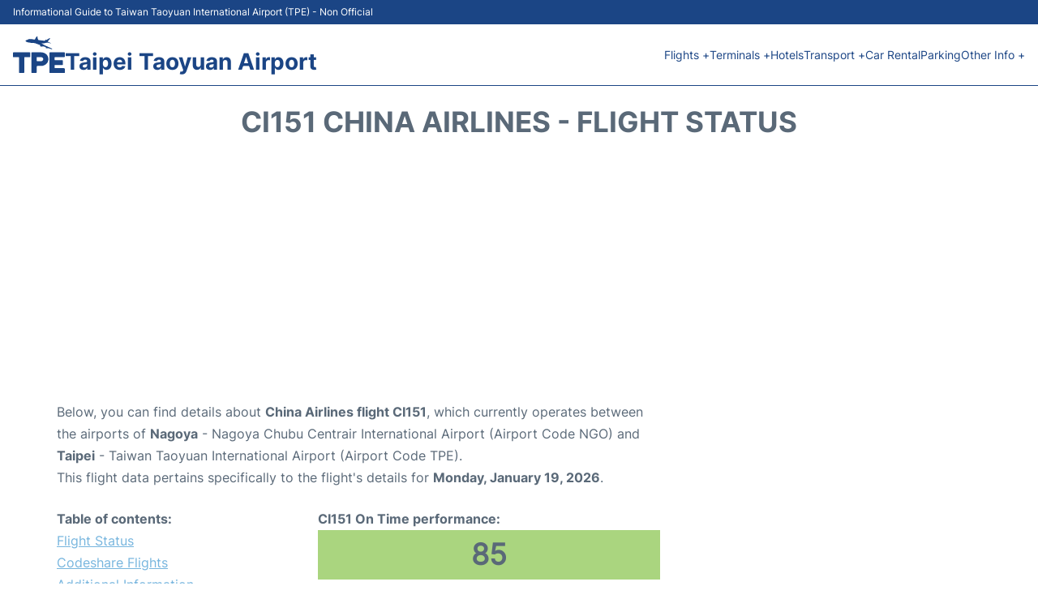

--- FILE ---
content_type: text/html; charset=UTF-8
request_url: https://www.taipei-airport.com/taoyuan-flight-status?arrival=CI151
body_size: 15365
content:
<!DOCTYPE html PUBLIC "-//W3C//DTD XHTML 1.0 Transitional//EN" "http://www.w3.org/TR/xhtml1/DTD/xhtml1-transitional.dtd">
<html xmlns="http://www.w3.org/1999/xhtml">
<head>
	<meta http-equiv="Content-Type" content="text/html; charset=UTF-8" />
			<title>CI151 China Airlines Flight Status - Today - Taipei Taoyuan Airport (TPE)</title>
		<meta name="description" content="Flight Status and information regarding arrival flight CI151 China Airlines from Nagoya (NGO) to Taipei Taoyuan Airport (TPE) - Today" />
		<meta name="keywords" content="flight status CI151, flight status CI151 China Airlines, arrival flight CI151 Taipei Taoyuan Airport (TPE)" />
				<meta name="robots" content="noindex">
		<link rel="stylesheet" href="/css/plantilla/flights-2708.css">
			<meta name="viewport" content="width=device-width, initial-scale=1.0">
<link rel="apple-touch-icon" sizes="180x180" href="/apple-touch-icon.png">
<link rel="icon" type="image/png" href="/favicon-32x32.png" sizes="32x32">
<link rel="icon" type="image/png" href="/favicon-16x16.png" sizes="16x16">
<link rel="manifest" href="/manifest.json">
<meta name="theme-color" content="#ffffff">
<link rel="stylesheet" href="/css/plantilla/variables.css">
<style>
    *, *::after, *::before {margin: 0;padding: 0;box-sizing: inherit;}html {font-size: 100%;}@media (min-width: 112.5em) {html {font-size: 120%;}}body {margin: 0 auto;background-color: var(--cw);box-sizing: border-box;font-family: var(--fp);line-height: 1.7;font-weight: 400;color: var(--ct);}strong, b {font-family: var(--fpb);}.container {margin: 0 auto;max-width: 73.75rem !important;padding: 0 1.25rem;}.u-center-text {text-align: center;}.u-align-right {text-align: right;}.u-margin-bottom-big {margin-bottom: 5rem;}@media (max-width: 53.125em) {.u-margin-bottom-big {margin-bottom: 3.125rem !important;}}.u-margin-bottom-medium {margin-bottom: 1.25rem;}@media (max-width: 53.125em) {.u-margin-bottom-medium {margin-bottom: 0.938rem !important;}}.u-margin-bottom-small {margin-bottom: 0.625rem;}.u-margin-top-big {margin-top: 5rem;}.u-margin-top-huge {margin-top: 6.25rem;}.u-no-margin {margin: 0 !important;}.u-padding-top {padding-top: .625rem;}.u-padding-topbot {padding: .625rem 0;}.u-clear::after {content: "";display: table;clear: both;}.u-sticky {position: sticky;top: 2rem;}.u-flex-center {display: flex;justify-content: center;}.ad {margin-bottom: 1.25rem;overflow:auto;text-align:center;}@media (max-width: 53.125em) {.ad{overflow:unset;}}.ad-right {border: 2px solid var(--ct);min-height: 40rem;}@media (max-width: 53.125em) {.ad-right {min-height: 20rem;}}.row {max-width: var(--gw);margin: 0 auto;}.row:not(:last-child) {margin-bottom: var(--gv);}@media (max-width: 53.125em) {.row:not(:last-child) {margin-bottom: var(--gvs);}}.row [class^="col-"] {float: left;}.row [class^="col-"]:not(:last-child) {margin-right: var(--gh);}@media (max-width: 53.125em) {.row [class^="col-"]:not(:last-child) {margin-right: 0;margin-bottom: var(--gvs);}}@media (max-width: 53.125em) {.row [class^="col-"] {width: 100% !important;}}.row .col-1-of-2 {width: calc((100% - var(--gh)) / 2);}.row .col-1-of-3 {width: calc((100% - 2 * var(--gh)) / 3);}.row .col-2-of-3 {width: calc(2 * ((100% - 2 * var(--gh)) / 3) + var(--gh));}.row .col-1-of-4 {width: calc((100% - 3 * var(--gh)) / 4);}.row .col-2-of-4 {width: calc(2 * ((100% - 3 * var(--gh)) / 4) + var(--gh));}.row .col-3-of-4 {width: calc(3 * ((100% - 3 * var(--gh)) / 4) + 2 * var(--gh));}.row .col-2-of-5 {width: calc(2 * ((100% - 4 * var(--gh)) / 5) + var(--gh));}.row .col-3-of-5 {width: calc(3 * ((100% - 4 * var(--gh)) / 5) + 2 * var(--gh));}.row::after {content: "";display: table;clear: both;}.section-content {padding: 1.25rem 0;background-color: var(--cw);}
</style>
<link rel="stylesheet" href="/css/plantilla/content-2708.css">
<script defer data-domain="taipei-airport.com" src="https://plausible.io/js/script.hash.outbound-links.js"></script>
<script>window.plausible = window.plausible || function() { (window.plausible.q = window.plausible.q || []).push(arguments) }</script>

<script>(function(){
'use strict';var g=function(a){var b=0;return function(){return b<a.length?{done:!1,value:a[b++]}:{done:!0}}},l=this||self,m=/^[\w+/_-]+[=]{0,2}$/,p=null,q=function(){},r=function(a){var b=typeof a;if("object"==b)if(a){if(a instanceof Array)return"array";if(a instanceof Object)return b;var c=Object.prototype.toString.call(a);if("[object Window]"==c)return"object";if("[object Array]"==c||"number"==typeof a.length&&"undefined"!=typeof a.splice&&"undefined"!=typeof a.propertyIsEnumerable&&!a.propertyIsEnumerable("splice"))return"array";
if("[object Function]"==c||"undefined"!=typeof a.call&&"undefined"!=typeof a.propertyIsEnumerable&&!a.propertyIsEnumerable("call"))return"function"}else return"null";else if("function"==b&&"undefined"==typeof a.call)return"object";return b},u=function(a,b){function c(){}c.prototype=b.prototype;a.prototype=new c;a.prototype.constructor=a};var v=function(a,b){Object.defineProperty(l,a,{configurable:!1,get:function(){return b},set:q})};var y=function(a,b){this.b=a===w&&b||"";this.a=x},x={},w={};var aa=function(a,b){a.src=b instanceof y&&b.constructor===y&&b.a===x?b.b:"type_error:TrustedResourceUrl";if(null===p)b:{b=l.document;if((b=b.querySelector&&b.querySelector("script[nonce]"))&&(b=b.nonce||b.getAttribute("nonce"))&&m.test(b)){p=b;break b}p=""}b=p;b&&a.setAttribute("nonce",b)};var z=function(){return Math.floor(2147483648*Math.random()).toString(36)+Math.abs(Math.floor(2147483648*Math.random())^+new Date).toString(36)};var A=function(a,b){b=String(b);"application/xhtml+xml"===a.contentType&&(b=b.toLowerCase());return a.createElement(b)},B=function(a){this.a=a||l.document||document};B.prototype.appendChild=function(a,b){a.appendChild(b)};var C=function(a,b,c,d,e,f){try{var k=a.a,h=A(a.a,"SCRIPT");h.async=!0;aa(h,b);k.head.appendChild(h);h.addEventListener("load",function(){e();d&&k.head.removeChild(h)});h.addEventListener("error",function(){0<c?C(a,b,c-1,d,e,f):(d&&k.head.removeChild(h),f())})}catch(n){f()}};var ba=l.atob("aHR0cHM6Ly93d3cuZ3N0YXRpYy5jb20vaW1hZ2VzL2ljb25zL21hdGVyaWFsL3N5c3RlbS8xeC93YXJuaW5nX2FtYmVyXzI0ZHAucG5n"),ca=l.atob("WW91IGFyZSBzZWVpbmcgdGhpcyBtZXNzYWdlIGJlY2F1c2UgYWQgb3Igc2NyaXB0IGJsb2NraW5nIHNvZnR3YXJlIGlzIGludGVyZmVyaW5nIHdpdGggdGhpcyBwYWdlLg=="),da=l.atob("RGlzYWJsZSBhbnkgYWQgb3Igc2NyaXB0IGJsb2NraW5nIHNvZnR3YXJlLCB0aGVuIHJlbG9hZCB0aGlzIHBhZ2Uu"),ea=function(a,b,c){this.b=a;this.f=new B(this.b);this.a=null;this.c=[];this.g=!1;this.i=b;this.h=c},F=function(a){if(a.b.body&&!a.g){var b=
function(){D(a);l.setTimeout(function(){return E(a,3)},50)};C(a.f,a.i,2,!0,function(){l[a.h]||b()},b);a.g=!0}},D=function(a){for(var b=G(1,5),c=0;c<b;c++){var d=H(a);a.b.body.appendChild(d);a.c.push(d)}b=H(a);b.style.bottom="0";b.style.left="0";b.style.position="fixed";b.style.width=G(100,110).toString()+"%";b.style.zIndex=G(2147483544,2147483644).toString();b.style["background-color"]=I(249,259,242,252,219,229);b.style["box-shadow"]="0 0 12px #888";b.style.color=I(0,10,0,10,0,10);b.style.display=
"flex";b.style["justify-content"]="center";b.style["font-family"]="Roboto, Arial";c=H(a);c.style.width=G(80,85).toString()+"%";c.style.maxWidth=G(750,775).toString()+"px";c.style.margin="24px";c.style.display="flex";c.style["align-items"]="flex-start";c.style["justify-content"]="center";d=A(a.f.a,"IMG");d.className=z();d.src=ba;d.style.height="24px";d.style.width="24px";d.style["padding-right"]="16px";var e=H(a),f=H(a);f.style["font-weight"]="bold";f.textContent=ca;var k=H(a);k.textContent=da;J(a,
e,f);J(a,e,k);J(a,c,d);J(a,c,e);J(a,b,c);a.a=b;a.b.body.appendChild(a.a);b=G(1,5);for(c=0;c<b;c++)d=H(a),a.b.body.appendChild(d),a.c.push(d)},J=function(a,b,c){for(var d=G(1,5),e=0;e<d;e++){var f=H(a);b.appendChild(f)}b.appendChild(c);c=G(1,5);for(d=0;d<c;d++)e=H(a),b.appendChild(e)},G=function(a,b){return Math.floor(a+Math.random()*(b-a))},I=function(a,b,c,d,e,f){return"rgb("+G(Math.max(a,0),Math.min(b,255)).toString()+","+G(Math.max(c,0),Math.min(d,255)).toString()+","+G(Math.max(e,0),Math.min(f,
255)).toString()+")"},H=function(a){a=A(a.f.a,"DIV");a.className=z();return a},E=function(a,b){0>=b||null!=a.a&&0!=a.a.offsetHeight&&0!=a.a.offsetWidth||(fa(a),D(a),l.setTimeout(function(){return E(a,b-1)},50))},fa=function(a){var b=a.c;var c="undefined"!=typeof Symbol&&Symbol.iterator&&b[Symbol.iterator];b=c?c.call(b):{next:g(b)};for(c=b.next();!c.done;c=b.next())(c=c.value)&&c.parentNode&&c.parentNode.removeChild(c);a.c=[];(b=a.a)&&b.parentNode&&b.parentNode.removeChild(b);a.a=null};var ia=function(a,b,c,d,e){var f=ha(c),k=function(n){n.appendChild(f);l.setTimeout(function(){f?(0!==f.offsetHeight&&0!==f.offsetWidth?b():a(),f.parentNode&&f.parentNode.removeChild(f)):a()},d)},h=function(n){document.body?k(document.body):0<n?l.setTimeout(function(){h(n-1)},e):b()};h(3)},ha=function(a){var b=document.createElement("div");b.className=a;b.style.width="1px";b.style.height="1px";b.style.position="absolute";b.style.left="-10000px";b.style.top="-10000px";b.style.zIndex="-10000";return b};var K={},L=null;var M=function(){},N="function"==typeof Uint8Array,O=function(a,b){a.b=null;b||(b=[]);a.j=void 0;a.f=-1;a.a=b;a:{if(b=a.a.length){--b;var c=a.a[b];if(!(null===c||"object"!=typeof c||Array.isArray(c)||N&&c instanceof Uint8Array)){a.g=b-a.f;a.c=c;break a}}a.g=Number.MAX_VALUE}a.i={}},P=[],Q=function(a,b){if(b<a.g){b+=a.f;var c=a.a[b];return c===P?a.a[b]=[]:c}if(a.c)return c=a.c[b],c===P?a.c[b]=[]:c},R=function(a,b,c){a.b||(a.b={});if(!a.b[c]){var d=Q(a,c);d&&(a.b[c]=new b(d))}return a.b[c]};
M.prototype.h=N?function(){var a=Uint8Array.prototype.toJSON;Uint8Array.prototype.toJSON=function(){var b;void 0===b&&(b=0);if(!L){L={};for(var c="ABCDEFGHIJKLMNOPQRSTUVWXYZabcdefghijklmnopqrstuvwxyz0123456789".split(""),d=["+/=","+/","-_=","-_.","-_"],e=0;5>e;e++){var f=c.concat(d[e].split(""));K[e]=f;for(var k=0;k<f.length;k++){var h=f[k];void 0===L[h]&&(L[h]=k)}}}b=K[b];c=[];for(d=0;d<this.length;d+=3){var n=this[d],t=(e=d+1<this.length)?this[d+1]:0;h=(f=d+2<this.length)?this[d+2]:0;k=n>>2;n=(n&
3)<<4|t>>4;t=(t&15)<<2|h>>6;h&=63;f||(h=64,e||(t=64));c.push(b[k],b[n],b[t]||"",b[h]||"")}return c.join("")};try{return JSON.stringify(this.a&&this.a,S)}finally{Uint8Array.prototype.toJSON=a}}:function(){return JSON.stringify(this.a&&this.a,S)};var S=function(a,b){return"number"!==typeof b||!isNaN(b)&&Infinity!==b&&-Infinity!==b?b:String(b)};M.prototype.toString=function(){return this.a.toString()};var T=function(a){O(this,a)};u(T,M);var U=function(a){O(this,a)};u(U,M);var ja=function(a,b){this.c=new B(a);var c=R(b,T,5);c=new y(w,Q(c,4)||"");this.b=new ea(a,c,Q(b,4));this.a=b},ka=function(a,b,c,d){b=new T(b?JSON.parse(b):null);b=new y(w,Q(b,4)||"");C(a.c,b,3,!1,c,function(){ia(function(){F(a.b);d(!1)},function(){d(!0)},Q(a.a,2),Q(a.a,3),Q(a.a,1))})};var la=function(a,b){V(a,"internal_api_load_with_sb",function(c,d,e){ka(b,c,d,e)});V(a,"internal_api_sb",function(){F(b.b)})},V=function(a,b,c){a=l.btoa(a+b);v(a,c)},W=function(a,b,c){for(var d=[],e=2;e<arguments.length;++e)d[e-2]=arguments[e];e=l.btoa(a+b);e=l[e];if("function"==r(e))e.apply(null,d);else throw Error("API not exported.");};var X=function(a){O(this,a)};u(X,M);var Y=function(a){this.h=window;this.a=a;this.b=Q(this.a,1);this.f=R(this.a,T,2);this.g=R(this.a,U,3);this.c=!1};Y.prototype.start=function(){ma();var a=new ja(this.h.document,this.g);la(this.b,a);na(this)};
var ma=function(){var a=function(){if(!l.frames.googlefcPresent)if(document.body){var b=document.createElement("iframe");b.style.display="none";b.style.width="0px";b.style.height="0px";b.style.border="none";b.style.zIndex="-1000";b.style.left="-1000px";b.style.top="-1000px";b.name="googlefcPresent";document.body.appendChild(b)}else l.setTimeout(a,5)};a()},na=function(a){var b=Date.now();W(a.b,"internal_api_load_with_sb",a.f.h(),function(){var c;var d=a.b,e=l[l.btoa(d+"loader_js")];if(e){e=l.atob(e);
e=parseInt(e,10);d=l.btoa(d+"loader_js").split(".");var f=l;d[0]in f||"undefined"==typeof f.execScript||f.execScript("var "+d[0]);for(;d.length&&(c=d.shift());)d.length?f[c]&&f[c]!==Object.prototype[c]?f=f[c]:f=f[c]={}:f[c]=null;c=Math.abs(b-e);c=1728E5>c?0:c}else c=-1;0!=c&&(W(a.b,"internal_api_sb"),Z(a,Q(a.a,6)))},function(c){Z(a,c?Q(a.a,4):Q(a.a,5))})},Z=function(a,b){a.c||(a.c=!0,a=new l.XMLHttpRequest,a.open("GET",b,!0),a.send())};(function(a,b){l[a]=function(c){for(var d=[],e=0;e<arguments.length;++e)d[e-0]=arguments[e];l[a]=q;b.apply(null,d)}})("__d3lUW8vwsKlB__",function(a){"function"==typeof window.atob&&(a=window.atob(a),a=new X(a?JSON.parse(a):null),(new Y(a)).start())});}).call(this);

window.__d3lUW8vwsKlB__("[base64]");</script>
        <script async src="//pagead2.googlesyndication.com/pagead/js/adsbygoogle.js"></script>
        <script>
            (adsbygoogle = window.adsbygoogle || []).push({
                google_ad_client: "ca-pub-1905334826690318",
                enable_page_level_ads: true
            });
        </script>
    </head>
<body>

<style>
    :root {
        --h-ct: var(--c1);
        --h-cbg: var(--cw);
        --h-svg: var(--c1);
        --h-cT: var(--c1);
    }
    .header__logo--title,.toggleDisplay{line-height:1;font-family:var(--fpb)}.menu__list-item--submenu>a.menu__link:hover,.menu__list-item>a.menu__link:hover,.toggleDisplay{font-weight:700}header{margin:0;font-size:.875rem}.header__bot{background-color:var(--h-cbg);color:var(--h-ct);padding:15px 16px;position:relative;border-bottom:1px solid}.header__top{padding:5px 16px;display:flex;justify-content:space-between;gap:20px;background-color:var(--c1);color:var(--cw);font-size:12px}.header__main,.menu__list{display:flex;align-items:center}.header__main{position:relative;justify-content:space-between}.header__logo{display:flex;align-items:flex-end;gap:1rem}.header__logo--title{font-size:28px;text-decoration:none;color:var(--h-cT)}.header__logo img{width:3rem}.header__logo svg{width:4rem;fill:var(--h-svg)}.header__info{display:flex;flex-direction:column;gap:5px}.header__info span{font-size:14px;text-wrap:balance;line-height:1.2}.menu{z-index:999}.menu__list{position:relative;gap:1rem}.menu__link:link,.menu__link:visited{display:inline-block;width:100%;text-decoration:none;color:var(--h-ct);transition:.2s;text-wrap:nowrap}.menu [class^=menu__list-item]{transition:.2s;position:relative}.menu [class^=menu__list-item]:hover .menu__submenu{display:block}.menu__list-item--submenu>.menu__link{width:auto}.menu__list-item--submenu>.menu__link::before{content:attr(data-text) " +"}.menu__submenu{display:none;position:absolute;background-color:var(--h-cbg);z-index:10;top:100%;left:0;border:1px solid;min-width:100%;border-radius:4px}.menu__list-item--subitem{border:0;transition:2s}.menu__list-item--subitem .menu__link{padding:.5rem .75rem!important}.menu__list-item--subitem:hover .menu__link{text-decoration:underline}.menu__list-item>a.menu__link:before{content:attr(data-text)}.menu__list-item--submenu>a.menu__link:before{content:attr(data-text) " +"}.menu__list-item--submenu>a.menu__link:before,.menu__list-item>a.menu__link:before{font-weight:700;height:0;overflow:hidden;visibility:hidden;display:block}a.menu__link:has(+ ul:hover){font-weight:700}.nav-toggle,.nav-toggle__checkbox{display:none}.nav-toggle__button{display:inline-block;height:3rem;width:3rem;text-align:center;cursor:pointer}.nav-toggle__icon{position:relative;margin-top:1.45rem}.nav-toggle__icon,.nav-toggle__icon::after,.nav-toggle__icon::before{width:1.65rem;height:3px;background-color:var(--h-ct);display:inline-block}.nav-toggle__icon::after,.nav-toggle__icon::before{content:"";position:absolute;left:0;transition:.2s}.nav-toggle__icon::before{top:-.5rem}.nav-toggle__icon::after{top:.5rem}.nav-toggle__checkbox:checked+.nav-toggle__button .nav-toggle__icon{background-color:transparent}.nav-toggle__checkbox:checked+.nav-toggle__button .nav-toggle__icon::before{top:0;transform:rotate(135deg)}.nav-toggle__checkbox:checked+.nav-toggle__button .nav-toggle__icon::after{top:0;transform:rotate(-135deg)}.toggleDisplay{display:none;position:absolute;top:.375rem;right:2.2rem;color:var(--c1);font-size:1.875rem;cursor:pointer}ul{list-style:none}.lang{display:flex!important;align-items:center;gap:5px}@media (max-width:53.125em){.header__logo{width:100%;justify-content:space-between}.header__info{text-align:center}.menu{position:absolute;background-color:var(--h-cbg);top:calc(100% + .5rem);width:100vw;left:-1.25rem}.menu__list{border-bottom:1px solid var(--c1);display:block;padding:0 1.25rem 1.25rem}.menu__link:link,.menu__link:visited{padding:.875rem 0}.menu [class^=menu__list-item],.nav-toggle{display:block}.menu [class^=menu__list-item]:hover .menu__submenu{display:inherit}.menu__list-item--submenu{position:relative}.menu__submenu{display:none;width:100%;position:relative;top:0;background-color:var(--h-cbg);border:0;min-width:initial}.menu__list-item--subitem{width:100%}.menu .container{padding:0}.toggleDisplay{display:inline-block}.toggleVisible{display:block;max-height:62.5rem;overflow-y:hidden;transition:max-height 1s ease-out}.toggleHidden{max-height:0;overflow-y:hidden;padding:0}.lang{gap:0}.lang span{padding:.5rem .75rem}.lang__ul{display:flex}.lang__ul li{width:initial}.lang__ul a{text-decoration:underline!important}}.menu__submenu--last{left:unset;right:0}
</style>
<header>
    <div class="header__top">
        <span>Informational Guide to Taiwan Taoyuan International Airport (TPE) - Non Official</span>
    </div>
    <div class="header__bot">
        <div class="header__main">
            
            <div class="header__logo">
                <a href="https://www.taipei-airport.com" title="Taipei Taoyuan Airport">
                    <?xml version="1.0" encoding="UTF-8"?>
<svg id="Capa_1" xmlns="http://www.w3.org/2000/svg" viewBox="0 0 88.76 62.74">
  <path d="M62.43,45c0-5.38.03-10.76-.03-16.15-.01-1.22.39-1.58,1.58-1.57,7.76.04,15.52.04,23.28,0,1.15,0,1.55.38,1.5,1.52-.08,1.75-.09,3.51,0,5.26.06,1.19-.41,1.48-1.53,1.47-4.84-.05-9.68,0-14.52-.04-1.12-.01-1.63.25-1.51,1.45.09.91.07,1.84,0,2.75-.07.96.35,1.23,1.26,1.23,3.8-.03,7.6.02,11.4-.03,1.14-.02,1.57.34,1.52,1.5-.08,1.83-.05,3.67,0,5.5.02.94-.35,1.26-1.27,1.25-3.84-.03-7.68.02-11.52-.03-1.03-.01-1.48.27-1.38,1.35.08.87.08,1.76,0,2.63-.09,1.08.28,1.45,1.41,1.44,4.8-.06,9.6-.03,14.4-.02q1.72,0,1.73,1.7c0,1.75-.03,3.51.01,5.26.02.84-.24,1.25-1.15,1.25-8-.01-16-.01-24,0-.98,0-1.19-.46-1.19-1.33.03-5.46.01-10.92.01-16.39Z"/>
  <path d="M31.51,44.92c0-5.3,0-10.61,0-15.91,0-1.68.02-1.7,1.64-1.7,4.96,0,9.92-.03,14.88,0,5.59.04,10.18,3.1,11.9,7.87,2.34,6.51-1.63,13.41-8.69,15.13-.82.2-1.65.28-2.5.28-2.16,0-4.32,0-6.48,0q-1.8,0-1.8,1.86c0,2.95-.04,5.9.02,8.85.02,1.12-.4,1.47-1.47,1.44-2.04-.06-4.08-.05-6.12,0-1.04.02-1.4-.39-1.4-1.42.03-5.46.01-10.92.01-16.39ZM45.13,42.38v-.03c1.2,0,2.4.03,3.6,0,1.18-.04,2.04-.63,2.58-1.67,1.26-2.4-.34-5.05-3.16-5.13-2.2-.07-4.4,0-6.6-.03-.75,0-1.11.23-1.09,1.02.03,1.59.03,3.19,0,4.78-.01.77.32,1.08,1.07,1.07,1.2-.02,2.4,0,3.6,0Z"/>
  <path d="M14.74,27.31c4.44,0,8.87,0,13.31,0,1.46,0,1.56.11,1.57,1.57.01,1.75-.03,3.51.02,5.26.03,1.02-.31,1.42-1.38,1.39-2.52-.06-5.04.04-7.55-.04-1.15-.04-1.42.4-1.42,1.46.03,7.97.02,15.94.02,23.91,0,1.82-.03,1.85-1.89,1.86-1.88,0-3.76-.04-5.64.02-1.1.04-1.44-.38-1.43-1.47.04-8.05.02-16.1.02-24.14,0-1.6,0-1.6-1.56-1.6-2.48,0-4.96-.05-7.43.02-1.08.03-1.39-.37-1.35-1.39.06-1.79.08-3.59,0-5.38-.06-1.21.45-1.49,1.54-1.48,4.4.04,8.79.02,13.19.02Z"/>
  <path d="M64.95,11.84c-1.46.03-2.7-.49-3.93-.85-1.7-.5-3.25-.55-4.99.05-2.29.8-4.74,1.05-7.45.78,5.97,4.01,12.59,6.18,18.87,9.4-.86.58-1.56.87-2.44.46-.61-.28-1.3-.43-1.9-.73-1.74-.87-3.58-.95-5.47-.81-.86.06-1.67-.04-1.51-1.25.03-.22-.04-.44-.22-.51-1.21-.47-2.35-1.2-3.72-1.17-1.4.03-2.8.09-4.2.06-1.26-.02-1.65-.5-1.42-1.73.1-.51-.02-.72-.48-.89-2.85-1.04-5.69-2.1-8.54-3.16-.5-.19-1.02-.15-1.54-.16-3.49-.01-6.93-.44-10.33-1.21-1.18-.26-2.31-.64-3.33-1.31-.49-.32-.88-.77-.79-1.38.08-.56.56-.92,1.08-1,1.36-.22,2.47-.83,3.66-1.53,1.53-.9,3.45-.44,5.19-.33,1.55.1,3.1.35,4.62.66.9.18,1.38,0,1.76-.86.61-1.38,1.25-2.76,2.33-3.88.4-.42.79-.65,1.36-.47.7.21.45.78.38,1.2-.28,1.71.64,3.08,1.25,4.53.19.44.65.41,1.04.46,3.05.38,6.1.79,9.15,1.13,1.58.18,1.68.03,2.01-1.52.16-.77.72-.47.93-.13.53.85,1,.46,1.56.08,1.16-.79,2.32-1.56,3.49-2.32.3-.19.57-.45.97-.43.4.02.87,0,1.1.35.26.39-.18.65-.38.89-.84,1.01-1.7,2.01-2.6,2.97-1.03,1.11-.89,1.94.56,2.58,1.09.49,2.21.92,3.32,1.38.22.09.46.13.64.61Z"/>
</svg>                </a>
                <div class="header__info">
                    <a href="https://www.taipei-airport.com" class="header__logo--title">Taipei Taoyuan Airport</a>
                </div>
                
                <div class="nav-toggle">
                    <input type="checkbox" class="nav-toggle__checkbox" id="navi-toggle" autocomplete="off">
                    <label for="navi-toggle" class="nav-toggle__button">
                        <span class="nav-toggle__icon">
                            &nbsp;
                        </span>
                    </label>
                </div>
            </div>

            <nav class="menu toggleHidden">
                <ul class="menu__list">
                                            <li class="menu__list-item--submenu">
                                <a class="menu__link" title="Flights" href="#" data-text="Flights" >
                                    Flights +                                </a>
                                                                        <ul class="menu__submenu toggleHidden ">
                                                                                            <li class="menu__list-item--subitem">
                                                        <a class="menu__link" title="Arrivals" href="/taoyuan-arrivals" >
                                                            Arrivals                                                        </a>
                                                    </li>
                                                                                                    <li class="menu__list-item--subitem">
                                                        <a class="menu__link" title="Departures" href="/taoyuan-departures" >
                                                            Departures                                                        </a>
                                                    </li>
                                                                                                    <li class="menu__list-item--subitem">
                                                        <a class="menu__link" title="Airlines" href="/taoyuan-airlines" >
                                                            Airlines                                                        </a>
                                                    </li>
                                                                                                    <li class="menu__list-item--subitem">
                                                        <a class="menu__link" title="Flight Status" href="/taoyuan-flight-status" >
                                                            Flight Status                                                        </a>
                                                    </li>
                                                                                        </ul>
                                                                </li>
                                                    <li class="menu__list-item--submenu">
                                <a class="menu__link" title="Terminals" href="/terminals.php" data-text="Terminals" >
                                    Terminals +                                </a>
                                                                        <ul class="menu__submenu toggleHidden ">
                                                                                            <li class="menu__list-item--subitem">
                                                        <a class="menu__link" title="Terminal 1" href="/terminal-1.php" >
                                                            Terminal 1                                                        </a>
                                                    </li>
                                                                                                    <li class="menu__list-item--subitem">
                                                        <a class="menu__link" title="Terminal 2" href="/terminal-2.php" >
                                                            Terminal 2                                                        </a>
                                                    </li>
                                                                                        </ul>
                                                                </li>
                                                    <li class="menu__list-item">
                                <a class="menu__link" title="Hotels near Taipei Taoyuan Airport" href="https://www.booking.com/airport/tw/tpe.en-gb.html?aid=358577;label=TPE" data-text="Hotels" target="_blank">
                                    Hotels                                </a>
                                                            </li>
                                                    <li class="menu__list-item--submenu">
                                <a class="menu__link" title="Transport" href="/transport.php" data-text="Transport" >
                                    Transport +                                </a>
                                                                        <ul class="menu__submenu toggleHidden ">
                                                                                            <li class="menu__list-item--subitem">
                                                        <a class="menu__link" title="Bus" href="/bus.php" >
                                                            Bus                                                        </a>
                                                    </li>
                                                                                                    <li class="menu__list-item--subitem">
                                                        <a class="menu__link" title="Taxi" href="/taxi.php" >
                                                            Taxi                                                        </a>
                                                    </li>
                                                                                                    <li class="menu__list-item--subitem">
                                                        <a class="menu__link" title="Train" href="/train.php" >
                                                            Train                                                        </a>
                                                    </li>
                                                                                                    <li class="menu__list-item--subitem">
                                                        <a class="menu__link" title="MRT" href="/mrt.php" >
                                                            MRT                                                        </a>
                                                    </li>
                                                                                                    <li class="menu__list-item--subitem">
                                                        <a class="menu__link" title="Transfers" href="/transfers.php" >
                                                            Transfers                                                        </a>
                                                    </li>
                                                                                        </ul>
                                                                </li>
                                                    <li class="menu__list-item">
                                <a class="menu__link" title="Car Rental Taipei Taoyuan Airport" href="/car-rental.php" data-text="Car Rental" >
                                    Car Rental                                </a>
                                                            </li>
                                                    <li class="menu__list-item">
                                <a class="menu__link" title="Parking" href="/parking.php" data-text="Parking" >
                                    Parking                                </a>
                                                            </li>
                                                    <li class="menu__list-item--submenu">
                                <a class="menu__link" title="Other Info" href="#" data-text="Other Info" >
                                    Other Info +                                </a>
                                                                        <ul class="menu__submenu toggleHidden menu__submenu--last">
                                                                                            <li class="menu__list-item--subitem">
                                                        <a class="menu__link" title="Services" href="/services.php" >
                                                            Services                                                        </a>
                                                    </li>
                                                                                                    <li class="menu__list-item--subitem">
                                                        <a class="menu__link" title="Lounges" href="/lounges.php" >
                                                            Lounges                                                        </a>
                                                    </li>
                                                                                                    <li class="menu__list-item--subitem">
                                                        <a class="menu__link" title="Review" href="/review.php" >
                                                            Review                                                        </a>
                                                    </li>
                                                                                                    <li class="menu__list-item--subitem">
                                                        <a class="menu__link" title="Shopping" href="/shopping.php" >
                                                            Shopping                                                        </a>
                                                    </li>
                                                                                        </ul>
                                                                </li>
                                        </ul>
            </nav>
            
            
        </div>
    </div>

  <script>
    const menuToggle=document.querySelector(".nav-toggle"),menuCheckBox=document.querySelector(".nav-toggle__checkbox"),menuMobile=document.querySelector(".menu"),menuIdiomes=document.querySelector(".header__lang"),menuItems=document.querySelectorAll(".menu__list-item--submenu");function toggleMenu(){menuCheckBox.checked?(menuMobile.classList.replace("toggleHidden","toggleVisible"),menuIdiomes.classList.replace("toggleHidden","toggleVisible")):(menuMobile.classList.replace("toggleVisible","toggleHidden"),menuIdiomes.classList.replace("toggleVisible","toggleHidden"))}function toggleSubMenu(){if(this.lastElementChild.classList.contains("toggleVisible")){this.lastElementChild.classList.replace("toggleVisible","toggleHidden");let e=this.querySelector(".toggleDisplay");e.textContent="+"}else{this.lastElementChild.classList.replace("toggleHidden","toggleVisible");let l=this.querySelector(".toggleDisplay");l.textContent="−"}}menuToggle.addEventListener("click",toggleMenu),menuItems.forEach(e=>{e.querySelector(".toggleDisplay"),e.addEventListener("click",toggleSubMenu)});
  </script>
  <div class="clear"></div>
</header>	<main>
			<div class="section-content">
		
			<div class="container">
				
				<div class="content-text">
											<div class="u-center-text u-margin-bottom-medium">
							<h1 class="heading-primary">CI151 China Airlines - Flight Status</h1>
						</div>
																				</div>
				<div class="ad">
					
<script async src="https://pagead2.googlesyndication.com/pagead/js/adsbygoogle.js"></script>
<!-- taipei - flight - top -->
<ins class="adsbygoogle"
     style="display:block"
     data-ad-client="ca-pub-1905334826690318"
     data-ad-slot="5718938147"
     data-ad-format="auto"
     data-full-width-responsive="true"></ins>
<script>
     (adsbygoogle = window.adsbygoogle || []).push({});
</script>
				</div>


				<div class="row">

					<div class="col-3-of-4 col-flight-3-of-4">
					
					
												<div class="flight-content">
														<p>Below, you can find details about <b>China Airlines flight CI151</b>, which currently operates between the airports of <b>Nagoya</b> - Nagoya Chubu Centrair International Airport (Airport Code NGO) and <b>Taipei</b> - Taiwan Taoyuan International Airport (Airport Code TPE).<br>This flight data pertains specifically to the flight's details for <b>Monday, January 19, 2026</b>.<br></p>
						</div>
												
						<div class="flight-content">
							<div class="row">
								<div class="col-2-of-5 flight-content__table">
									<b>Table of contents:</b><br>
									<a href="#Flight_Status">Flight Status</a>
																			<a href="#Codeshare_Flights">Codeshare Flights</a>
																																				<a href="#Additional_Information">Additional Information</a>
									<a href="#Alternative_Flights">Alternative Flights</a>
									<a href="#Punctuality_and_delays">Punctuality and delays</a>
																		<a href="#Last_Flights">Last Past Flights CI151</a>
																	</div>
								<div class="col-3-of-5">
									<b>CI151 On Time performance:</b><br>

																		<div style="text-align: center;background-color: #aad57f;" >
										<span style="font-size: 36px;font-weight: bold;">
																					85																				</span>
									</div>
																			We have calculated the percentage of flights that arrived within 15 minutes of their scheduled time, or earlier, based on real flight data from the last 3 months. <a href='#Punctuality_and_delays'>More about punctuality and delays</a>																	</div>
							</div>

						</div>
						<div class="flight-content row">
							<h2 class="flight-info__h2 flight-info__h2--flight" id="Flight_Status">Flight Status</h2>
							<div class="col-3-of-5">
								
																	<h3 class="flight-info__title flight-info__title--flight">CI151 China Airlines from Nagoya</h2>
																	<div class="flight-status flight-status--G">
										<div class="flight-status__title">En Route - On-time</div>

										 
											<div class="flight-status__text">Delay: 4 minutes</div>
																																								<div class="flight-status__text">Flight Status for  Monday January 19, 2026</div>

									</div>
									<div class="flight-yest-tomo">This flight was also scheduled for <b>Yesterday (January 18, 2026)</b>. <a href='/taoyuan-flight-status?arrival=CI151&day=yesterday'>See it here</a></div>
									<div class="flight-yest-tomo">This flight is also scheduled for <b>Tomorrow (January 20, 2026)</b>. <a href='/taoyuan-flight-status?arrival=CI151&day=tomorrow'>See it here</a></div>
								
							</div>

							<div class="col-2-of-5 flight-airline">
																<h3 class="flight-info__title flight-info__title--airline">Airline information</h3>
																											<div class="flight-airline__img">
																									<a href="/taoyuan-airlines/china-airlines"><img src="/images/airlines17/china-airlines.png" alt="China Airlines" width="120" height="120"></a>
																							</div>
																		<div class="flight-airline__text">China Airlines</div>



																<div class="flight-airline__text">
																			Equipment: Airbus A330-300																	</div>
							</div>

						</div>
						<div class="row flight-info">

							<div class="col-1-of-2">
								<h3 class="flight-info__title flight-info__title--dep">Departure</h3>
								<div class="flight-info__city-box">
									<div class="flight-info__city">
										Nagoya (NGO)
									</div>
									<div class="flight-info__date">
																				January 19, 2026									</div>
								</div>
																		<div class="flight-info__airport-name">Nagoya Chubu Centrair International Airport</div>
									
									<div class="flight-info__infobox">
																						<div class="flight-info__infobox-helper">
													<div class="flight-info__infobox-title">
														Departed at:													</div>
													<div class="flight-info__infobox-text flight-info__infobox-text--G">
														10:14 													</div>
												</div>
																						<div class="flight-info__infobox-helper">
												<div class="flight-info__infobox-title">
													Terminal:												</div>
												<div class="flight-info__infobox-text">
													 INTL												</div>
											</div>
																					<div class="flight-info__infobox-helper">
												<div class="flight-info__infobox-title">
													Gate:												</div>
												<div class="flight-info__infobox-text">
													 17												</div>
											</div>

									</div>

								
																		<div class="flight-info__sch-departed">
											Scheduled Departure Time:  09:50										</div>
										
							</div>

							<div class="col-1-of-2">
								<h3 class="flight-info__title flight-info__title--arr">Arrival</h3>
								<div class="flight-info__city-box">
									<div class="flight-info__city">
										Taipei (TPE)
									</div>
									<div class="flight-info__date">
																				January 19, 2026									</div>
								</div>
																	<div class="flight-info__airport-name">Taiwan Taoyuan International Airport</div>
																
									<div class="flight-info__infobox">
																			<div class="flight-info__infobox-helper">
											<div class="flight-info__infobox-title">
												Estimated Arrival Time:											</div>
											<div class="flight-info__infobox-text flight-info__infobox-text--G">
												12:19											</div>
										</div>
																				<div class="flight-info__infobox-helper">
											<div class="flight-info__infobox-title">
												Terminal:											</div>
											<div class="flight-info__infobox-text">
												 2											</div>
										</div>
																			<div class="flight-info__infobox-helper">
											<div class="flight-info__infobox-title">
												Gate:											</div>
											<div class="flight-info__infobox-text">
												 A7											</div>
										</div>
									</div>
																			<div class="flight-info__sch-departed">
											Scheduled Arrival Time:  12:15										</div>
																				<div class="flight-info__baggage">
											Baggage: 2										</div>
																		
								
							</div>

						</div>
						<!-- disclaimer -->
							<div class="disclaimer-box">
							<div class="disclaimer-toggle">Disclaimer</div>
							<div class="disclaimer-text">
															The information displayed on this website is gathered from third-party providers with a wide reputation on the sector, which in turn obtain the information from the airlines. This data is provided only for informative purposes. www.taipei-airport.com assumes no responsibility for loss or damage as a result of relying on information posted here. Please contact your airline to verify flight status.
														</div>
						</div>
						<script>
							var disclaimer = document.querySelector('.disclaimer-toggle');
							var disclaimerText = document.querySelector('.disclaimer-text');
							disclaimer.onclick = function() {
								disclaimerText.classList.toggle('active-toggle');
							}
						</script>
						<!--  -->
						<!-- Codeshare -->
														<div class="flight-content">
									<h2 class="flight-info__h2 flight-info__h2--shared" id="Codeshare_Flights">Codeshare Flights</h2>
									<div class="flight-codeshare__text"> This flight is shared with other airlines, this means that these other flights are the same: </div>
									<div class="flight-codeshare__text">
																				<p>- JL5111 - JAL</p>
																			</div>
								</div> 																		<div class="flight-content">


							<h2 class="flight-info__h2 flight-info__h2--info" id="Additional_Information">Additional Information</h2>

							<div class="flight-content__text">
								<b>Which is the frequency of flight CI151?</b> <br>
																The flight CI151 is scheduled to flight on daily basis.															<br><br>
														<b>Which is the distance of flight CI151?</b><br>The distance between the two airports is 1850 kilometers.<br><br>
																												<b>Which is the flight time of flight CI151?</b><br>
							The scheduled flight time gate to gate is: 03:25 hours.<br>
							The real flight time gate to gate on average is: 03:24 hours.<br>
							<br>
														<b>Are the departure airport and arrival airport at the same Time Zone?</b><br>
															No, each airport is in a different timezone. The times shown above, are presented in the local time of each respective airport.<br>
								Current Time in Nagoya: 2026-01-19 13:33:27<br>
								Current Time in Taipei: 2026-01-19 12:33:27<br>

																					</div>
						</div>
						<div class="flight-content">
							<h2 class="flight-info__h2 flight-info__h2--airline" id="Alternative_Flights">Alternative Flights</h2>
							<div class="flight-content__text">
																						The following airlines serves the same route between Nagoya and Taipei:<br>
																	<br><b>Peach Aviation</b><br>
																			 - Flight Number: <a href="/taoyuan-flight-status?arrival=MM723">MM723</a>. (On Time performance: 100 - Average Delay: 0 minutes)<br>
																																			<br><b>China Airlines</b><br>
																			 - Flight Number: <a href="/taoyuan-flight-status?arrival=CI155">CI155</a>. (On Time performance: 61 - Average Delay: 15 minutes)<br>
																																			<br><b>Cathay Pacific</b><br>
																			 - Flight Number: <a href="/taoyuan-flight-status?arrival=CX531">CX531</a>. (On Time performance: 84 - Average Delay: 7 minutes)<br>
																																			<br><b>Starlux Airlines</b><br>
																			 - Flight Number: <a href="/taoyuan-flight-status?arrival=JX839">JX839</a>. (On Time performance: 67 - Average Delay: 14 minutes)<br>
																																			<br><b>JAL</b><br>
																			 - Flight Number: <a href="/taoyuan-flight-status?arrival=JL8671">JL8671</a>. (On Time performance: 89 - Average Delay: 5 minutes)<br>
																																			<br><b>Thai Lion Air</b><br>
																			 - Flight Number: <a href="/taoyuan-flight-status?arrival=SL399">SL399</a>. (On Time performance: 68 - Average Delay: 30 minutes)<br>
																																			<br><b>Tigerair Taiwan</b><br>
																			 - Flight Number: <a href="/taoyuan-flight-status?arrival=IT207">IT207</a>. (On Time performance: 44 - Average Delay: 25 minutes)<br>
																													 - Flight Number: <a href="/taoyuan-flight-status?arrival=IT209">IT209</a>. (On Time performance: 68 - Average Delay: 11 minutes)<br>
																																	
							</div>
						</div> 

						<div class="flight-content">
							<h2 class="flight-info__h2 flight-info__h2--period" id="Punctuality_and_delays">Punctuality and delays</h2>
							<div class="flight-content__text">
									
								We have gathered data from recent months and present below an analysis of how timely the flights have been.<br><br>
								<div class="row">
									<div class="col-1-of-2">
										<div class="u-flex-center" style="height: 300px">
											<canvas id="otp"></canvas>
										</div>
									</div>
									<div class="col-1-of-2">
										In terms of On-Time Performance, by analyzing the flight data from the last three months, spanning from October 17, 2025 to January 16, 2026, we have obtained these figures.<br>
										<b>Total number of flights:</b> 92<br>
										<b>On Time:</b> 78 ( 85 % )<br>
										<b>Moderate Delay:</b> 9 ( 10 % )<br>
										<b>Significant Delay:</b> 4 ( 4 % )<br>
										<b>Major Delay:</b> 1 ( 1 % )<br>
										<b>Canceled:</b> 0 ( 0 % )<br>
										<b>Diverted:</b> 0 ( 0 % )<br>
										<br>
										<b>Average Delay:</b> 7 minutes.
									</div>
									</div>	
																									<b>Delays analyzed by Weekday</b>: We have gathered available data from last six months, spanning from <b>July 17, 2025</b> to <b>January 16, 2026</b>. Next, you can observe the results broken down by day of the week: number of flights analyzed, on-time performance per day, and average delay per day.<br><br>
									<div class="row">
										<div class="col-1-of-2">
											<div style="height: 260px">
												<canvas id="week_totals"></canvas>
											</div>
										</div>
										<div class="col-1-of-2">
											<div style="height: 260px">
												<canvas id="weekday"></canvas>
											</div>
										</div>
									</div>			
																																		<b>Delays analyzed by Month</b>: We have gathered available data from last twelve closed months, spanning from <b>January 02, 2025</b> to <b>December 31, 2025</b>. Next, you can observe the results broken down by month: number of flights analyzed, on-time performance per month, and average delay per month.<br><br>
									<div class="row">
										<div class="col-1-of-2">
											<div style="height: 260px">
												<canvas id="month_totals"></canvas>
											</div>
										</div>
										<div class="col-1-of-2">
											<div style="height: 260px">
												<canvas id="month"></canvas>
											</div>
										</div>
										
									</div>			
																								
<script src="https://cdn.jsdelivr.net/npm/chart.js"></script>
<script>
  const ctx_weekday = document.getElementById('weekday');

  new Chart(ctx_weekday, {
    type: 'bar',
    data: {
	  labels: ['Monday', 'Tuesday', 'Wednesday', 'Thursday', 'Friday', 'Saturday', 'Sunday'],
      datasets: [
		{
        label: 'average delays by day (minutes)',
        data: ['2', '22', '12', '6', '3', '1', '5'],
        borderWidth: 1,
		yAxisID: 'y',
      },
	  {
        label: 'on time performance (%)',
		data: ['96', '81', '81', '85', '93', '96', '88'],
        borderWidth: 1,
		yAxisID: 'y1'
      },
	]
    },
    options: {
		maintainAspectRatio: false,
		scales: {
        y: {
			type:'linear',
			display: 'true',
			position: 'left',
            beginAtZero: true,
			suggestedMax: 60,
        },
		y1: {
			type:'linear',
			display: 'true',
			position: 'right',
            beginAtZero: true,
			grid: {
          		drawOnChartArea: false,
        	},
			max: 100,
		}
      }
    }
  });
</script>
<script>
  const ctx_month = document.getElementById('month');
  
  new Chart(ctx_month, {
    type: 'bar',
    data: {
	  labels: ['Jan', 'Feb', 'Mar', 'Apr', 'May', 'Jun', 'Jul', 'Aug', 'Sep', 'Oct', 'Nov', 'Dec'],
      datasets: [
		{
        label: 'average delays by month (minutes)',
        data: ['34', '7', '5', '23', '12', '8', '7', '8', '13', '10', '2', '7'],
        borderWidth: 1,
		yAxisID: 'y',
      	},
		{
        label: 'on time performance (%)',
        data: ['80', '86', '87', '33', '61', '77', '90', '94', '93', '65', '97', '94'],
        borderWidth: 1,
		yAxisID: 'y1',
      	},
	]
    },
    options: {
	  maintainAspectRatio: false,
      scales: {
        y: {
			type:'linear',
			display: 'true',
			position: 'left',
            beginAtZero: true,
			suggestedMax: 60,
        },
		y1: {
			type:'linear',
			display: 'true',
			position: 'right',
            beginAtZero: true,
			grid: {
          		drawOnChartArea: false,
        	},
			max: 100,
		}
      }
    }
  });
</script>
<script>
  const ctx_month_totals = document.getElementById('month_totals');
  
  new Chart(ctx_month_totals, {
    type: 'bar',
    data: {
	  labels: ['Jan', 'Feb', 'Mar', 'Apr', 'May', 'Jun', 'Jul', 'Aug', 'Sep', 'Oct', 'Nov', 'Dec'],
      datasets: [
		{
        label: 'flights analyzed by month',
        data: ['30', '28', '31', '30', '31', '30', '31', '31', '30', '31', '30', '31'],
		backgroundColor: 'rgba(110, 110, 110, 0.5)', 
     	borderColor: 'rgba(110, 110, 110, 1)',
        borderWidth: 1,
      	},
	]
    },
    options: {
	  maintainAspectRatio: false,
      scales: {
        y: {
          beginAtZero: true
        }
      }
    }
  });
</script>
<script>
  const ctx_week_totals = document.getElementById('week_totals');
  
  new Chart(ctx_week_totals, {
    type: 'bar',
    data: {
	  labels: ['Monday', 'Tuesday', 'Wednesday', 'Thursday', 'Friday', 'Saturday', 'Sunday'],
      datasets: [
		{
        label: 'flights analyzed by weekday',
        data: ['26', '26', '26', '27', '27', '26', '26'],
		backgroundColor: 'rgba(110, 110, 110, 0.5)', 
     	borderColor: 'rgba(110, 110, 110, 1)',
        borderWidth: 1,
      	},
	]
    },
    options: {
	  maintainAspectRatio: false,
      scales: {
        y: {
          beginAtZero: true
        }
      }
    }
  });
</script>
<script>
  const ctx_otp = document.getElementById('otp');
  
  new Chart(ctx_otp, {
    type: 'pie',
    data: {


      labels: ['On Time', 'Moderate Delay', 'Significant Delay', 'Major Delay', 'Canceled', 'Diverted'],
      datasets: [{
        label: '% last 3 months',
        data: [85, 10, 4, 1, 0, 0],
        backgroundColor: [
      'rgb(100, 171, 0, 0.8)',
      'rgb(241, 190, 4, 0.8)',
      'rgb(255, 97, 12, 0.8)',
	  'rgb(254, 51, 0, 0.8)',
      'rgb(122, 7, 94, 0.8)',
      'rgb(86, 86, 86, 0.8)',
		],
		borderColor: [
      'rgb(100, 171, 0, 1)',
      'rgb(241, 190, 4, 1)',
      'rgb(255, 97, 12, 1)',
	  'rgb(254, 51, 0, 1)',
      'rgb(122, 7, 94, 1)',
      'rgb(86, 86, 86, 1)',
		],
		hoverOffset: 4
      }]
    },
  });
</script>
                            </div>
                        </div>
						
						<div class="flight-content">
							<h2 class="flight-info__h2 flight-info__h2--shared" id="Last_Flights">Last Past Flights CI151</h2>
							<div class="flights flight-content__text">
							
							<div class="flights-info">
							<div class="flight-row flight-titol">
								<div class="flight-col flight-col__dest-term">Date</div>
								<div class="flight-col__subbox-term">
								<div class="flight-col flight-col__hour">Departure</div>
								<div class="flight-col flight-col__hour">Arrival</div>
								<div class="flight-col flight-col__airline">Duration</div>
								</div>
								<div class="flight-col flight-col__terminal">Aircraft</div>
								<div class="flight-col flight-col__status">Status</div>
							</div>

																							<div class="flight-row">
									<div class="flight-col flight-col__dest-term">Sunday<br><b>18 January</b></div>
									<div class="flight-col__subbox-term">
									<div class="flight-col flight-col__hour">09:48<br>Nagoya (NGO)</div>
									<div class="flight-col flight-col__hour">12:15<br>Taipei (TPE)</div>
									<div class="flight-col flight-col__airline">03h 27min</div>
									</div>
									<div class="flight-col flight-col__terminal">Airbus A330-30</div>
									<div class="flight-col flight-col__terminal-mob">Airbus A330-30</div>
									<div class="flight-col flight-col__status flight-col__status--G">Landed - On-time</div>
								</div>

																								<div class="flight-row">
									<div class="flight-col flight-col__dest-term">Saturday<br><b>17 January</b></div>
									<div class="flight-col__subbox-term">
									<div class="flight-col flight-col__hour">09:42<br>Nagoya (NGO)</div>
									<div class="flight-col flight-col__hour">12:01<br>Taipei (TPE)</div>
									<div class="flight-col flight-col__airline">03h 19min</div>
									</div>
									<div class="flight-col flight-col__terminal">Airbus A330-30</div>
									<div class="flight-col flight-col__terminal-mob">Airbus A330-30</div>
									<div class="flight-col flight-col__status flight-col__status--G">Landed - On-time</div>
								</div>

																								<div class="flight-row">
									<div class="flight-col flight-col__dest-term">Friday<br><b>16 January</b></div>
									<div class="flight-col__subbox-term">
									<div class="flight-col flight-col__hour">09:43<br>Nagoya (NGO)</div>
									<div class="flight-col flight-col__hour">12:04<br>Taipei (TPE)</div>
									<div class="flight-col flight-col__airline">03h 21min</div>
									</div>
									<div class="flight-col flight-col__terminal">Airbus A330-30</div>
									<div class="flight-col flight-col__terminal-mob">Airbus A330-30</div>
									<div class="flight-col flight-col__status flight-col__status--G">Landed - On-time</div>
								</div>

																								<div class="flight-row">
									<div class="flight-col flight-col__dest-term">Thursday<br><b>15 January</b></div>
									<div class="flight-col__subbox-term">
									<div class="flight-col flight-col__hour">09:37<br>Nagoya (NGO)</div>
									<div class="flight-col flight-col__hour">11:57<br>Taipei (TPE)</div>
									<div class="flight-col flight-col__airline">03h 20min</div>
									</div>
									<div class="flight-col flight-col__terminal">Airbus A330-30</div>
									<div class="flight-col flight-col__terminal-mob">Airbus A330-30</div>
									<div class="flight-col flight-col__status flight-col__status--G">Landed - On-time</div>
								</div>

																								<div class="flight-row">
									<div class="flight-col flight-col__dest-term">Wednesday<br><b>14 January</b></div>
									<div class="flight-col__subbox-term">
									<div class="flight-col flight-col__hour">09:46<br>Nagoya (NGO)</div>
									<div class="flight-col flight-col__hour">12:10<br>Taipei (TPE)</div>
									<div class="flight-col flight-col__airline">03h 24min</div>
									</div>
									<div class="flight-col flight-col__terminal">Airbus A330-30</div>
									<div class="flight-col flight-col__terminal-mob">Airbus A330-30</div>
									<div class="flight-col flight-col__status flight-col__status--G">Landed - On-time</div>
								</div>

																								<div class="flight-row">
									<div class="flight-col flight-col__dest-term">Tuesday<br><b>13 January</b></div>
									<div class="flight-col__subbox-term">
									<div class="flight-col flight-col__hour">09:46<br>Nagoya (NGO)</div>
									<div class="flight-col flight-col__hour">12:01<br>Taipei (TPE)</div>
									<div class="flight-col flight-col__airline">03h 15min</div>
									</div>
									<div class="flight-col flight-col__terminal">Airbus A330-30</div>
									<div class="flight-col flight-col__terminal-mob">Airbus A330-30</div>
									<div class="flight-col flight-col__status flight-col__status--G">Landed - On-time</div>
								</div>

																								<div class="flight-row">
									<div class="flight-col flight-col__dest-term">Monday<br><b>12 January</b></div>
									<div class="flight-col__subbox-term">
									<div class="flight-col flight-col__hour">09:48<br>Nagoya (NGO)</div>
									<div class="flight-col flight-col__hour">12:20<br>Taipei (TPE)</div>
									<div class="flight-col flight-col__airline">03h 32min</div>
									</div>
									<div class="flight-col flight-col__terminal">Airbus A330-30</div>
									<div class="flight-col flight-col__terminal-mob">Airbus A330-30</div>
									<div class="flight-col flight-col__status flight-col__status--G">Landed - On-time</div>
								</div>

																								<div class="flight-row">
									<div class="flight-col flight-col__dest-term">Sunday<br><b>11 January</b></div>
									<div class="flight-col__subbox-term">
									<div class="flight-col flight-col__hour">09:47<br>Nagoya (NGO)</div>
									<div class="flight-col flight-col__hour">13:00<br>Taipei (TPE)</div>
									<div class="flight-col flight-col__airline">04h 13min</div>
									</div>
									<div class="flight-col flight-col__terminal">Airbus A330-30</div>
									<div class="flight-col flight-col__terminal-mob">Airbus A330-30</div>
									<div class="flight-col flight-col__status flight-col__status--O">Landed - Delayed</div>
								</div>

																								<div class="flight-row">
									<div class="flight-col flight-col__dest-term">Saturday<br><b>10 January</b></div>
									<div class="flight-col__subbox-term">
									<div class="flight-col flight-col__hour">09:42<br>Nagoya (NGO)</div>
									<div class="flight-col flight-col__hour">12:06<br>Taipei (TPE)</div>
									<div class="flight-col flight-col__airline">03h 24min</div>
									</div>
									<div class="flight-col flight-col__terminal">Airbus A330-30</div>
									<div class="flight-col flight-col__terminal-mob">Airbus A330-30</div>
									<div class="flight-col flight-col__status flight-col__status--G">Landed - On-time</div>
								</div>

																								<div class="flight-row">
									<div class="flight-col flight-col__dest-term">Friday<br><b>09 January</b></div>
									<div class="flight-col__subbox-term">
									<div class="flight-col flight-col__hour">09:42<br>Nagoya (NGO)</div>
									<div class="flight-col flight-col__hour">12:01<br>Taipei (TPE)</div>
									<div class="flight-col flight-col__airline">03h 19min</div>
									</div>
									<div class="flight-col flight-col__terminal">Airbus A330-30</div>
									<div class="flight-col flight-col__terminal-mob">Airbus A330-30</div>
									<div class="flight-col flight-col__status flight-col__status--G">Landed - On-time</div>
								</div>

																</div> 							</div>
						</div> 
						

					</div>

					<div class="col-1-of-4 col-flight-ad">
					<div class="ad">
<script async src="https://pagead2.googlesyndication.com/pagead/js/adsbygoogle.js"></script>
<!-- taipei - flight - right -->
<ins class="adsbygoogle"
     style="display:block"
     data-ad-client="ca-pub-1905334826690318"
     data-ad-slot="4022713091"
     data-ad-format="auto"
     data-full-width-responsive="true"></ins>
<script>
     (adsbygoogle = window.adsbygoogle || []).push({});
</script>
</div>
					</div>

				</div>
				<div class="ad">
					
<script async src="https://pagead2.googlesyndication.com/pagead/js/adsbygoogle.js"></script>
<!-- taipei - flight - bottom -->
<ins class="adsbygoogle"
     style="display:block"
     data-ad-client="ca-pub-1905334826690318"
     data-ad-slot="5343533625"
     data-ad-format="auto"
     data-full-width-responsive="true"></ins>
<script>
     (adsbygoogle = window.adsbygoogle || []).push({});
</script>
				</div>

			</div>
		</div>
	</main>
<style>
    :root {
        --f_bg: var(--ct);
        --f_ct: var(--cw);
        --f_fp: var(--fp);
        --f_fpb: var(--fpb);
        --f_fs: var(--dfs);
    }
    .footer,.footer-nav__link:link,.footer-nav__link:visited,footer a{color:var(--ct)}.container-footer{max-width:900px;margin:0 auto;padding:0 1.25rem}.footer{margin:0 auto;font-size:var(--f_fs);position:relative;padding-bottom:2rem;border-top:1px solid var(--c1)}.footer__bot,.footer__bottom a{color:var(--cw)}.footer__content{display:flex;justify-content:space-between;padding-top:2rem;flex-direction:column;gap:1.5rem}.footer__title{line-height:1;font-family:var(--f_fpb);text-align:center}.footer__title a{font-size:1.25rem;text-decoration:none}.footer__bot{background-color:var(--c1)}.footer__bottom{padding:.625rem 0;font-size:12px}.footer__bottom--copy{float:right}.footer-nav{display:flex;flex-wrap:wrap;gap:2rem;text-wrap:nowrap}.footer-nav__col{display:flex;flex-direction:column;flex:1}.footer-nav__title{text-decoration:none;font-family:var(--f_fpb)}.footer-nav__link{margin-right:.625rem;text-decoration:none;width:fit-content}@media (max-width:37.5em){.footer__bottom--copy{float:none;display:block}.footer__bottom{font-size:.75rem;text-align:center}.footer-nav__col{flex:0 0 50%}.footer-nav{gap:0}}
</style>
<footer class="footer">
    <div class="container-footer">
        <div class="footer__content">
            <div class="footer__title">
                <a href="https://www.taipei-airport.com">Taipei Taoyuan Airport</a>
            </div>
            <nav class="footer-nav">
                                        <div class="footer-nav__col">
                                                        <span class="footer-nav__title">Flights</span>
                                                                    <a class="footer-nav__link" title="Arrivals" href="/taoyuan-arrivals" >
                                        Arrivals                                    </a>
                                                                        <a class="footer-nav__link" title="Departures" href="/taoyuan-departures" >
                                        Departures                                    </a>
                                                                        <a class="footer-nav__link" title="Airlines" href="/taoyuan-airlines" >
                                        Airlines                                    </a>
                                                                        <a class="footer-nav__link" title="Flight Status" href="/taoyuan-flight-status" >
                                        Flight Status                                    </a>
                                                            </div>
                                                <div class="footer-nav__col">
                                                        <a class="footer-nav__title" title="Terminals" href="/terminals.php" >
                                    Terminals                                </a>
                                                                    <a class="footer-nav__link" title="Terminal 1" href="/terminal-1.php" >
                                        Terminal 1                                    </a>
                                                                        <a class="footer-nav__link" title="Terminal 2" href="/terminal-2.php" >
                                        Terminal 2                                    </a>
                                                                    <span class="footer-nav__title">Other Info</span>
                                                                    <a class="footer-nav__link" title="Services" href="/services.php" >
                                        Services                                    </a>
                                                                        <a class="footer-nav__link" title="Lounges" href="/lounges.php" >
                                        Lounges                                    </a>
                                                                        <a class="footer-nav__link" title="Review" href="/review.php" >
                                        Review                                    </a>
                                                                        <a class="footer-nav__link" title="Shopping" href="/shopping.php" >
                                        Shopping                                    </a>
                                                            </div>
                                                <div class="footer-nav__col">
                                                        <a class="footer-nav__title" title="Hotels near Taipei Taoyuan Airport" href="https://www.booking.com/airport/tw/tpe.en-gb.html?aid=358577;label=TPE" target="_blank">
                                    Hotels                                </a>
                                                                <a class="footer-nav__title" title="Car Rental Taipei Taoyuan Airport" href="/car-rental.php" >
                                    Car Rental                                </a>
                                                                <a class="footer-nav__title" title="Parking" href="/parking.php" >
                                    Parking                                </a>
                                                        </div>
                                                <div class="footer-nav__col">
                                                        <a class="footer-nav__title" title="Transport" href="/transport.php" >
                                    Transport                                </a>
                                                                    <a class="footer-nav__link" title="Bus" href="/bus.php" >
                                        Bus                                    </a>
                                                                        <a class="footer-nav__link" title="Taxi" href="/taxi.php" >
                                        Taxi                                    </a>
                                                                        <a class="footer-nav__link" title="Train" href="/train.php" >
                                        Train                                    </a>
                                                                        <a class="footer-nav__link" title="MRT" href="/mrt.php" >
                                        MRT                                    </a>
                                                                        <a class="footer-nav__link" title="Transfers" href="/transfers.php" >
                                        Transfers                                    </a>
                                                            </div>
                                    </nav>
        </div>

        
    </div>

</footer>
<div class="footer__bot">
  <div class="container-footer">
    <div class="footer__bottom">
        <span>
            Not the official airport website. <a href="/disclaimer.php" class="footer__bottom--contact">Disclaimer</a> - <a href="/contact.php" class="footer__bottom--contact">Contact</a> - <a href="/about-us.php" class="footer__bottom--contact">About us</a>
        </span>
        <span class="footer__bottom--copy">Copyright &copy; 2026. taipei-airport.com</span>
    </div>
  </div>
</div>

<script>
	// smooth scroll
	let anchorlinks=document.querySelectorAll('a[href^="#"]');for(let e of anchorlinks)e.addEventListener("click",t=>{let l=e.getAttribute("href");document.querySelector(l).scrollIntoView({behavior:"smooth",block:"start"}),history.pushState(null,null,l),t.preventDefault()});
</script></body>
</html>

--- FILE ---
content_type: text/html; charset=utf-8
request_url: https://www.google.com/recaptcha/api2/aframe
body_size: 266
content:
<!DOCTYPE HTML><html><head><meta http-equiv="content-type" content="text/html; charset=UTF-8"></head><body><script nonce="8Kjsar1NLn5RDRg70cwhxQ">/** Anti-fraud and anti-abuse applications only. See google.com/recaptcha */ try{var clients={'sodar':'https://pagead2.googlesyndication.com/pagead/sodar?'};window.addEventListener("message",function(a){try{if(a.source===window.parent){var b=JSON.parse(a.data);var c=clients[b['id']];if(c){var d=document.createElement('img');d.src=c+b['params']+'&rc='+(localStorage.getItem("rc::a")?sessionStorage.getItem("rc::b"):"");window.document.body.appendChild(d);sessionStorage.setItem("rc::e",parseInt(sessionStorage.getItem("rc::e")||0)+1);localStorage.setItem("rc::h",'1768797209907');}}}catch(b){}});window.parent.postMessage("_grecaptcha_ready", "*");}catch(b){}</script></body></html>

--- FILE ---
content_type: text/css
request_url: https://www.taipei-airport.com/css/plantilla/variables.css
body_size: 43
content:
:root {

    /* COLORS */

    --c1: #1B4585;

    --c11: #76B5DE;

    --c2: #dff9ff;

    --c3: #caf6f4;

    --ct: #5A6978;

    --cbg: #f7f7f7;

    --cbgd: #e9ebee;

    --cbgw: #FBFBFB;

    --cw: #FFF;

    --cb: #000;



    /* FONT */

    --fp: 'Inter', Sans-Serif;

    --fpb: 'Inter-Bold', Sans-Serif;

    --fh1: 'Inter-Bold', Sans-Serif;

    --dfs: 1rem;



    /* COMPONENTS */

    --bs: 0 2px 10px 0 rgba(0, 0, 0, .15);

    --ts: 2px 2px 10px rgba(0, 0, 0, .15);



    /* GRID */

    --gw: 71.25rem;

    --gv: 1.25rem;

    --gvs: 1.25rem;

    --gh: 3.75rem;

}



/* TIPOGRAFIES */

@font-face {

    font-family: 'Inter';

    font-style: normal;

    font-weight: 300;

    font-display: swap;

    src: local(Inter), url(/css/Inter.woff) format("woff");

}



@font-face {

    font-family: 'Inter-Bold';

    font-style: normal;

    font-weight: 400;

    font-display: swap;

    src: local(Inter-Bold), url(/css/Inter-Bold.woff) format("woff");

}

--- FILE ---
content_type: application/javascript; charset=utf-8
request_url: https://fundingchoicesmessages.google.com/f/AGSKWxXkEjUG4tByBmL4MbP9lIjp0Ue0I13yK91AUVscxX2gk7BC-qQuilkTE5jt1tB_bJyfx_P6SGr01X57A0plNjle5TVd1E9gr_etunuT5tQap06QXARi2MT_liedqL6onZokUkUtLIqHsrnvkoaCqnex7-fXjJ2apMBtZzfcwRQ5atDWAizg0WSTIDL-/_/advertisehere./ads05./layerads./banner/700/yhs/ads?
body_size: -1292
content:
window['e513401c-9131-4cac-b173-963aa73a8ad2'] = true;